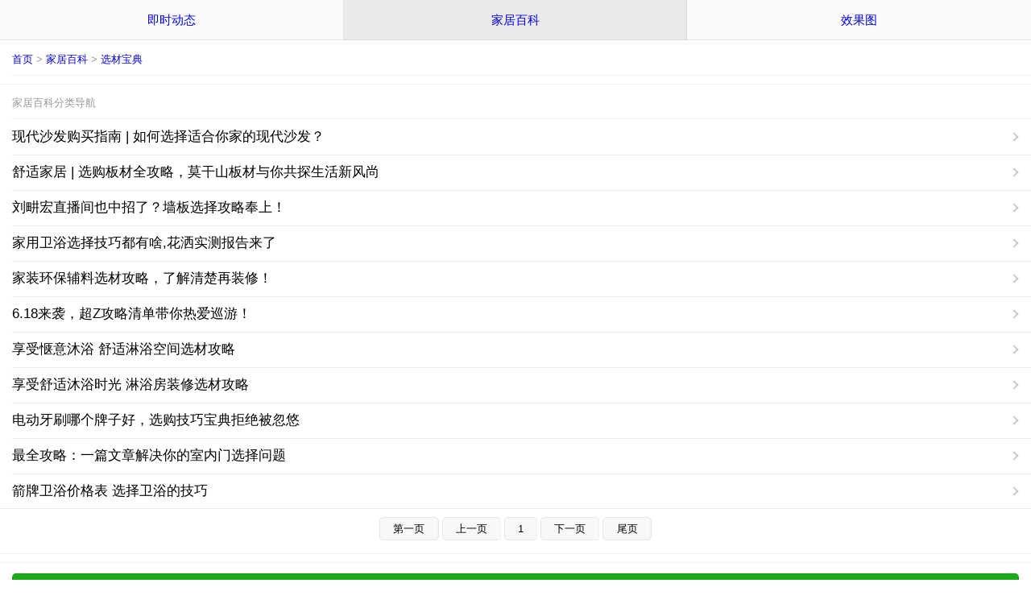

--- FILE ---
content_type: text/html; charset=utf-8
request_url: http://m.jiajubaike.cn/zhidao-list-cid-4.html
body_size: 3564
content:
<!DOCTYPE html>
<html>
<head>
	<meta charset="utf-8">
	<meta name="viewport" content="width=device-width,initial-scale=1,user-scalable=0">
	<title>选材宝典 - 家居百科_家居百科</title>
        	<link rel="shortcut icon" href="favicon.ico">
	<link rel="stylesheet" href="http://m.jiajubaike.cn/skin/weui/dist/style/weui.min.css"/>	
</head>

<body ontouchstart>

<div class="container" id="container">
	<div class="page">

        <div class="page__hd">    
            <!--<div style="text-align:center;font-size:24px;"><a style="color:#666;" href="http://m.jiajubaike.cn/">家居百科</a></div>-->
            
            <div class="page navbar">
                <div class="page__bd" style="height:50px;">
                    <div class="weui-tab">
                            <div class="weui-navbar">
                                <div class="weui-navbar__item ">
                                    <a href="http://m.jiajubaike.cn/news-list.html">即时动态</a>
                                </div>
                                <div class="weui-navbar__item weui-bar__item_on">
                                    <a href="http://m.jiajubaike.cn/zhidao-list.html">家居百科</a>
                                </div>
                                <div class="weui-navbar__item ">
                                    <a href="http://m.jiajubaike.cn/cases-list.html">效果图</a>
                                </div>
                            </div>
                        </div>
                </div>
            </div>
        </div>
        

        
        


   
<div class="page__bd">

	<div class="weui-panel__hd"><div id="position">
<a href="http://m.jiajubaike.cn" >首页</a> &gt; <a href="http://m.jiajubaike.cn/zhidao-list.html" >家居百科</a> &gt; <a href="http://m.jiajubaike.cn/zhidao-list-cid-4.html" >选材宝典</a></div></div> 

	
    <div class="weui-panel">
        <div class="weui-panel__hd">家居百科分类导航</div>
        <div class="weui-panel__bd">
            <div class="weui-media-box weui-media-box_small-appmsg">
                <div class="weui-cells">
                	                    <a class="weui-cell weui-cell_access" href="http://m.jiajubaike.cn/zhidaoview493.html">
                            <div class="weui-cell__bd weui-cell_primary">
                                <p>现代沙发购买指南 | 如何选择适合你家的现代沙发？</p>
                            </div>
                            <span class="weui-cell__ft"></span>
                    </a>
                                        <a class="weui-cell weui-cell_access" href="http://m.jiajubaike.cn/zhidaoview473.html">
                            <div class="weui-cell__bd weui-cell_primary">
                                <p>舒适家居 | 选购板材全攻略，莫干山板材与你共探生活新风尚</p>
                            </div>
                            <span class="weui-cell__ft"></span>
                    </a>
                                        <a class="weui-cell weui-cell_access" href="http://m.jiajubaike.cn/zhidaoview415.html">
                            <div class="weui-cell__bd weui-cell_primary">
                                <p>刘畊宏直播间也中招了？墙板选择攻略奉上！</p>
                            </div>
                            <span class="weui-cell__ft"></span>
                    </a>
                                        <a class="weui-cell weui-cell_access" href="http://m.jiajubaike.cn/zhidaoview372.html">
                            <div class="weui-cell__bd weui-cell_primary">
                                <p>家用卫浴选择技巧都有啥,花洒实测报告来了</p>
                            </div>
                            <span class="weui-cell__ft"></span>
                    </a>
                                        <a class="weui-cell weui-cell_access" href="http://m.jiajubaike.cn/zhidaoview355.html">
                            <div class="weui-cell__bd weui-cell_primary">
                                <p>家装环保辅料选材攻略，了解清楚再装修！</p>
                            </div>
                            <span class="weui-cell__ft"></span>
                    </a>
                                        <a class="weui-cell weui-cell_access" href="http://m.jiajubaike.cn/zhidaoview306.html">
                            <div class="weui-cell__bd weui-cell_primary">
                                <p>6.18来袭，超Z攻略清单带你热爱巡游！</p>
                            </div>
                            <span class="weui-cell__ft"></span>
                    </a>
                                        <a class="weui-cell weui-cell_access" href="http://m.jiajubaike.cn/zhidaoview232.html">
                            <div class="weui-cell__bd weui-cell_primary">
                                <p>享受惬意沐浴 舒适淋浴空间选材攻略</p>
                            </div>
                            <span class="weui-cell__ft"></span>
                    </a>
                                        <a class="weui-cell weui-cell_access" href="http://m.jiajubaike.cn/zhidaoview231.html">
                            <div class="weui-cell__bd weui-cell_primary">
                                <p>享受舒适沐浴时光 淋浴房装修选材攻略</p>
                            </div>
                            <span class="weui-cell__ft"></span>
                    </a>
                                        <a class="weui-cell weui-cell_access" href="http://m.jiajubaike.cn/zhidaoview180.html">
                            <div class="weui-cell__bd weui-cell_primary">
                                <p>电动牙刷哪个牌子好，选购技巧宝典拒绝被忽悠</p>
                            </div>
                            <span class="weui-cell__ft"></span>
                    </a>
                                        <a class="weui-cell weui-cell_access" href="http://m.jiajubaike.cn/zhidaoview80.html">
                            <div class="weui-cell__bd weui-cell_primary">
                                <p>最全攻略：一篇文章解决你的室内门选择问题</p>
                            </div>
                            <span class="weui-cell__ft"></span>
                    </a>
                                        <a class="weui-cell weui-cell_access" href="http://m.jiajubaike.cn/zhidaoview19.html">
                            <div class="weui-cell__bd weui-cell_primary">
                                <p>箭牌卫浴价格表  选择卫浴的技巧</p>
                            </div>
                            <span class="weui-cell__ft"></span>
                    </a>
                                    </div>
            </div>
        </div>
        
        <div class="weui-panel__ft" style="text-align:center; padding:10px 0;">
		<style>
        /* digg pager */
       /* ul#pagenav { display:inline-block; font-size: 14px;font-weight: bold;list-style: none;margin: 0px;padding: 0px;}
        #pagenav li {
        display:inline-block;
        height:40px;
        line-height:40px;
        min-width:40px;
        padding:0 10px;
        border-radius:4px;
        box-shadow: 0px 0px 2px 1px #dddddd;
        background: linear-gradient(#ffffff, #dddddd);
        background-color: #fff;margin:0px; margin-left: 2px;margin-right: 2px;
        }
        #pagenav li.disabled { }
        #pagenav li.page_prev {margin-left:0;}
        #pagenav li.page_next {margin-right:0;}
        #pagenav li.current {  
        background: linear-gradient(#01aecc, #019cb7);
        background-color: #01aecc;
        color: #fff;
        }
        #pagenav li.current a {color: #fff;}
        #pagenav li.none {  }	
        a.page_txt,a.page_num {
        text-decoration: none;
        }
        a.page_txt:hover,a.page_num:hover {
        }*/
		ul#pagenav { display:inline-block; }
        #pagenav li {display:inline-block; }
        </style>
        <ul id="pagenav">
<li><a class="weui-btn weui-btn_mini weui-btn_default page_txt" href="http://m.jiajubaike.cn/zhidao-list-cid-4-page-1.html">第一页</a></li>
<li class="weui-btn weui-btn_mini weui-btn_default page_prev disabled">上一页</li>
<li class="current"><a class="weui-btn weui-btn_mini weui-btn_default page_txt" href="http://m.jiajubaike.cn/zhidao-list-cid-4-page-1.html">1</a></li>
<li class="weui-btn weui-btn_mini weui-btn_default page_next disabled">下一页</li>
<li><a class="weui-btn weui-btn_mini weui-btn_default page_txt" href="http://m.jiajubaike.cn/zhidao-list-cid-4-page-1.html">尾页</a></li>
       
        </div>
    </div>
       
	

			<div class="weui-panel weui-panel_access">        	
            
            <div class="weui-panel__hd"><a class="weui-btn weui-btn_primary" href="http://m.jiajubaike.cn/zhidao-list.html">最新家居百科</a></div>
            <div class="weui-panel__bd">                
                    <a href="http://m.jiajubaike.cn/zhidaoview665.html" class="weui-media-box weui-media-box_appmsg"><div class="weui-media-box__hd">
                        <img src="http://img.jiajubaike.cn/upload/zhidao/2025/1120/thumb/20251120100902_kp_i21vpdfk.jpg" alt="防渗攻略：好房如何设“防”" width="60" height="39" style="padding:10px 0px 10px 0px; "  class="weui-media-box__thumb" />
                    </div>
                    <div class="weui-media-box__bd">
                        <h4 class="weui-media-box__title">防渗攻略：好房如何设“防”</h4>
                        <p class="weui-media-box__desc"></p>
                    </div></a><a href="http://m.jiajubaike.cn/zhidaoview664.html" class="weui-media-box weui-media-box_appmsg"><div class="weui-media-box__hd">
                        <img src="http://img.jiajubaike.cn/upload/zhidao/2025/1118/thumb/20251118171502_ko_8a1gap5c.jpg" alt="世预赛燃情！100寸电视观赛攻略" width="60" height="49" style="padding:5px 0px 5px 0px; "  class="weui-media-box__thumb" />
                    </div>
                    <div class="weui-media-box__bd">
                        <h4 class="weui-media-box__title">世预赛燃情！100寸电视观赛攻略</h4>
                        <p class="weui-media-box__desc"></p>
                    </div></a>                                
            </div>
        </div>

        <div class="weui-panel weui-panel_access">        	
            
            <div class="weui-panel__hd"><a class="weui-btn weui-btn_primary" href="http://m.jiajubaike.cn/zhidao-list.html">热点家居百科</a></div>
            <div class="weui-panel__bd">                
                    <a href="http://m.jiajubaike.cn/zhidaoview121.html" class="weui-media-box weui-media-box_appmsg"><div class="weui-media-box__hd">
                        <img src="http://img.jiajubaike.cn/upload/zhidao/2020/0612/thumb/20200612111206_3p_9a1s9ac4.jpg" width="60" height="39" alt="如何选购艺术涂料？这几个技巧你要知道"/>
                    </div>
                    <div class="weui-media-box__bd">
                        <h4 class="weui-media-box__title">如何选购艺术涂料？这几个技巧你要知道</h4>
                        <p class="weui-media-box__desc">随着时代的飞速发展，从以前的传统的墙纸，发展成现在无任何缺点...</p>
                    </div></a><a href="http://m.jiajubaike.cn/zhidaoview119.html" class="weui-media-box weui-media-box_appmsg"><div class="weui-media-box__hd">
                        <img src="http://img.jiajubaike.cn/upload/zhidao/2020/0611/thumb/20200611185304_3n_2lsjos8.jpg" width="60" height="39" alt="什么颜色的家具耐看 家具色彩搭配技巧"/>
                    </div>
                    <div class="weui-media-box__bd">
                        <h4 class="weui-media-box__title">什么颜色的家具耐看 家具色彩搭配技巧</h4>
                        <p class="weui-media-box__desc">家具颜色可以从整体装修风格来选择，这样整体装修风格才能更加协...</p>
                    </div></a>                                
            </div>
        </div>
        
        <div class="weui-panel weui-panel_access">        	
            
            <div class="weui-panel__hd"><a class="weui-btn weui-btn_primary" href="http://m.jiajubaike.cn/zhidao-list.html">推荐家居百科</a></div>
            <div class="weui-panel__bd">                
                    <a href="http://m.jiajubaike.cn/zhidaoview116.html" class="weui-media-box weui-media-box_appmsg"><div class="weui-media-box__hd">
                        <img src="http://img.jiajubaike.cn/upload/zhidao/2020/0608/thumb/20200608182502_3k_hf661m8.jpg" alt="取暖结束后壁挂炉要保养吗？你需要知道的一些保养技巧" width="60" height="55" style="padding:2px 0px 2px 0px; "  class="weui-media-box__thumb" />
                    </div>
                    <div class="weui-media-box__bd">
                        <h4 class="weui-media-box__title">取暖结束后壁挂炉要保养吗？你需要知道的一些保养技巧</h4>
                        <p class="weui-media-box__desc">随着气温渐渐升高，取暖季逐渐过去，全国大部分区域的集中供暖即...</p>
                    </div></a><a href="http://m.jiajubaike.cn/zhidaoview108.html" class="weui-media-box weui-media-box_appmsg"><div class="weui-media-box__hd">
                        <img src="http://img.jiajubaike.cn/upload/zhidao/2020/0604/thumb/20200604103605_3c_ee2oi524.jpg" alt="家居装修指南 | 门锁颜色搭配技巧全攻略" width="60" height="39" style="padding:10px 0px 10px 0px; "  class="weui-media-box__thumb" />
                    </div>
                    <div class="weui-media-box__bd">
                        <h4 class="weui-media-box__title">家居装修指南 | 门锁颜色搭配技巧全攻略</h4>
                        <p class="weui-media-box__desc">王小波曾说：“一个人只拥有此生此世是不够的，他还应该拥有诗意...</p>
                    </div></a>
            </div>
        </div>
            
		<div class="weui-panel">
            <div class="weui-panel__hd">热门点击排行</div>
            <div class="weui-panel__bd">
                <div class="weui-media-box weui-media-box_small-appmsg">
                    <div class="weui-cells">
                    	



<a class="weui-cell weui-cell_access" href="http://m.jiajubaike.cn/zhidaoview347.html">
                            <div class="weui-cell__bd weui-cell_primary">
                                <p>750＊1500瓷砖适合多大空间 空间瓷砖选择的技巧</p>
                            </div>
                            <span class="weui-cell__ft"></span>
                        </a><a class="weui-cell weui-cell_access" href="http://m.jiajubaike.cn/zhidaoview439.html">
                            <div class="weui-cell__bd weui-cell_primary">
                                <p>卧室吊顶布灯有讲究？KECENT可圣照明来传授技巧</p>
                            </div>
                            <span class="weui-cell__ft"></span>
                        </a>
                    </div>
                </div>
            </div>
        </div>
            
		<div class="weui-panel">
            <div class="weui-panel__hd">家居百科分类导航</div>
            <div class="weui-panel__bd">
                <div class="weui-media-box weui-media-box_small-appmsg">
                    <div class="weui-cells">                        
                        
                            

                    <a class="weui-cell weui-cell_access" href="http://m.jiajubaike.cn/zhidao-list-cid-2.html">
                            <div class="weui-cell__bd weui-cell_primary">
                                <p>百科知识</p>
                            </div>
                            <span class="weui-cell__ft"></span>
                        </a><a class="weui-cell weui-cell_access" href="http://m.jiajubaike.cn/zhidao-list-cid-3.html">
                            <div class="weui-cell__bd weui-cell_primary">
                                <p>家居常识</p>
                            </div>
                            <span class="weui-cell__ft"></span>
                        </a><a class="weui-cell weui-cell_access" href="http://m.jiajubaike.cn/zhidao-list-cid-4.html">
                            <div class="weui-cell__bd weui-cell_primary">
                                <p>选材宝典</p>
                            </div>
                            <span class="weui-cell__ft"></span>
                        </a><a class="weui-cell weui-cell_access" href="http://m.jiajubaike.cn/zhidao-list-cid-5.html">
                            <div class="weui-cell__bd weui-cell_primary">
                                <p>知识问答</p>
                            </div>
                            <span class="weui-cell__ft"></span>
                        </a>
                    </div>
                </div>
            </div>
        </div>

</div>
        <div class="page__ft">
        
            <div class="weui-footer">
                <p class="weui-footer__links">
                                
                </p>
                <p class="weui-footer__text">Copyright © 家居百科 </p>
            </div>
            
            <!-- tj -->
            <script>
(function(){
    var bp = document.createElement('script');
    var curProtocol = window.location.protocol.split(':')[0];
    if (curProtocol === 'https') {
        bp.src = 'https://zz.bdstatic.com/linksubmit/push.js';
    }
    else {
        bp.src = 'http://push.zhanzhang.baidu.com/push.js';
    }
    var s = document.getElementsByTagName("script")[0];
    s.parentNode.insertBefore(bp, s);
})();
</script>

<script>
var _hmt = _hmt || [];
(function() {
  var hm = document.createElement("script");
  hm.src = "https://hm.baidu.com/hm.js?c3bd882d9e5d49da5bfbbcabf8ed7078";
  var s = document.getElementsByTagName("script")[0]; 
  s.parentNode.insertBefore(hm, s);
})();
</script>

        
        </div> 

	</div>
</div>
</body>
</html>
